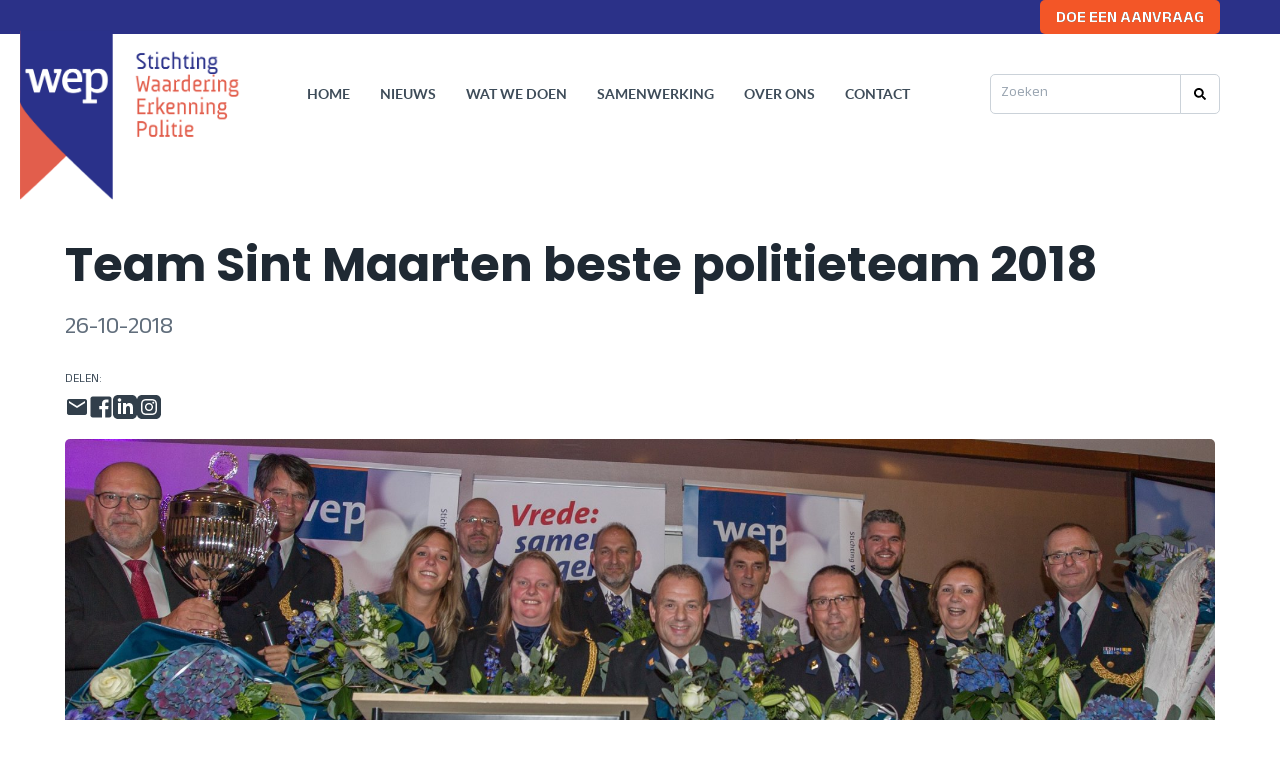

--- FILE ---
content_type: text/html; charset=UTF-8
request_url: https://www.wep.nu/nieuws/team-sint-maarten-beste-politieteam-2018/
body_size: 10562
content:
<!DOCTYPE html>
<html lang="nl">
    <head>
        <title>Team Sint Maarten beste politieteam 2018 - wep.nu</title>
<meta charset="utf-8">
<meta name="viewport" content="width=device-width, initial-scale=1.0">
<meta property="og:title" content="Team Sint Maarten beste politieteam 2018">
<meta property="og:type" content="website">
<meta property="og:updated_time" content="1769345289">
<meta name="twitter:title" content="Team Sint Maarten beste politieteam 2018">
        <link rel="shortcut icon" type="image/png" href="/assets/files/beeldmerkjewep32x32.png">
        <link rel="canonical" href="https://www.wep.nu/nieuws/team-sint-maarten-beste-politieteam-2018/">
        <link rel="preload" href="/assets/fonts/anek-odia/anek-odia-regular.woff2" as="font" type="font/woff2" crossorigin="anonymous">
<link rel="preload" href="/assets/fonts/anek-odia/anek-odia-semibold.woff2" as="font" type="font/woff2" crossorigin="anonymous">
<link rel="preload" href="/assets/fonts/lato/lato-regular.woff2" as="font" type="font/woff2" crossorigin="anonymous">
<link rel="preload" href="/assets/fonts/lato/lato-bold.woff2" as="font" type="font/woff2" crossorigin="anonymous">
<link rel="preload" href="/assets/fonts/poppins/poppins-bold.woff2" as="font" type="font/woff2" crossorigin="anonymous">
<link rel="preload" href="/assets/fonts/roboto-condensed/roboto-condensed-light.woff2" as="font" type="font/woff2" crossorigin="anonymous">
<link rel="preload" href="/assets/fonts/roboto-condensed/roboto-condensed-bold.woff2" as="font" type="font/woff2" crossorigin="anonymous">
<link rel="stylesheet" href="/assets/css/fonts.css?v=1768295947">
        <link rel="stylesheet" href="/assets/css/website.css?v=1768295947">
        <link rel="stylesheet" href="/assets/css/page-851791.css?v=1768295947">
        <link rel="stylesheet" href="/assets/vendors/flatpickr/flatpickr.min.css">
<script>
    const LANGUAGE_CODE = 'nl';
</script>
<script src="/assets/vendors/jquery/jquery.min.js"></script>
        
        
        <script src="/js/script.js" defer data-domain="wep.nu"></script>
        <script>
G-FP5RD8KJZE
</script>
    </head>
    <body>
        
        
        <div class="page" id="page-851791">
		<header id="lib-block-11871-12068910" class="dark" data-sticky="sticky">
			<div class="container">
				<div class="row row-1">
					<div class="col col-1">
						<div class="box light">
							<a class="media-1 dark" data-color="fill" data-size="1920x1920" data-effect="slide-top" href="/">
								<img src="/assets/files/logo-wep-1ekeuze.1920x1920.png" alt srcset="/assets/files/logo-wep-1ekeuze.480x480.png 480w, /assets/files/logo-wep-1ekeuze.960x960.png 960w, /assets/files/logo-wep-1ekeuze.1920x1920.png 1920w" sizes="(max-width: 480px) 480px, (max-width: 960px) 960px, 1920px">
							</a>
						</div>
					</div>
					<div class="col col-2">
						
						<div class="button-wrapper">
							
							<a class="button-1 light not-xs not-sm" href="/">DOE EEN AANVRAAG</a>
						</div>
					</div>
				</div>
			</div>
		</header>
		<header class="block-114-2 light">
			<div class="container container-1">
				<div class="row row-1">
					<div class="col col-1 empty">
						
					</div>
					<div class="col col-2">
						<div class="menu" data-menu_hamburger_size="md">
							<nav class="menu-1 dark default-menu" data-levels="2">
								<ul><li class="page-851787"><a href="/">Home</a></li><li class="page-863473"><a href="/nieuws/">Nieuws</a></li><li class="has-submenu page-874581"><a href="/#evenementen">Wat we doen</a><div class="dropdown-menu-1 light dropdown-menu"><ul><li class="page-2041222"><a href="/wat-we-doen/actie-event-formulier/">ACTIE/EVENT formulier</a></li></ul></div></li><li class="page-863377"><a href="/#samenwerking">Samenwerking</a></li><li class="page-851788"><a href="/over-ons/">Over ons</a></li><li class="page-874935"><a href="/contact/">Contact</a></li></ul>
								<div class="icon-wrapper">
									<a class="icon-3 dark" data-color="fill" target="_blank" href="https://www.facebook.com/waarderingerkenningpolitie/">
										<svg xmlns="http://www.w3.org/2000/svg" viewBox="0 0 448 512" id="svg-orvqftnc08bu1mtvnlsc9e355l404dpg"><path d="M448 80v352c0 26.5-21.5 48-48 48h-85.3V302.8h60.6l8.7-67.6h-69.3V192c0-19.6 5.4-32.9 33.5-32.9H384V98.7c-6.2-.8-27.4-2.7-52.2-2.7-51.6 0-87 31.5-87 89.4v49.9H184v67.6h60.9V480H48c-26.5 0-48-21.5-48-48V80c0-26.5 21.5-48 48-48h352c26.5 0 48 21.5 48 48z"/></svg>
									</a>
									<a class="icon-3 dark" data-color="fill" href="https://www.instagram.com/stichting_wep/" target="_blank">
										<svg xmlns="http://www.w3.org/2000/svg" viewBox="0 0 448 512" id="svg-k0mxu8142c2ltjny3mzrjgcq6h70xkiy"><path d="M224.1 141c-63.6 0-114.9 51.3-114.9 114.9s51.3 114.9 114.9 114.9S339 319.5 339 255.9 287.7 141 224.1 141zm0 189.6c-41.1 0-74.7-33.5-74.7-74.7s33.5-74.7 74.7-74.7 74.7 33.5 74.7 74.7-33.6 74.7-74.7 74.7zm146.4-194.3c0 14.9-12 26.8-26.8 26.8-14.9 0-26.8-12-26.8-26.8s12-26.8 26.8-26.8 26.8 12 26.8 26.8zm76.1 27.2c-1.7-35.9-9.9-67.7-36.2-93.9-26.2-26.2-58-34.4-93.9-36.2-37-2.1-147.9-2.1-184.9 0-35.8 1.7-67.6 9.9-93.9 36.1s-34.4 58-36.2 93.9c-2.1 37-2.1 147.9 0 184.9 1.7 35.9 9.9 67.7 36.2 93.9s58 34.4 93.9 36.2c37 2.1 147.9 2.1 184.9 0 35.9-1.7 67.7-9.9 93.9-36.2 26.2-26.2 34.4-58 36.2-93.9 2.1-37 2.1-147.8 0-184.8zM398.8 388c-7.8 19.6-22.9 34.7-42.6 42.6-29.5 11.7-99.5 9-132.1 9s-102.7 2.6-132.1-9c-19.6-7.8-34.7-22.9-42.6-42.6-11.7-29.5-9-99.5-9-132.1s-2.6-102.7 9-132.1c7.8-19.6 22.9-34.7 42.6-42.6 29.5-11.7 99.5-9 132.1-9s102.7-2.6 132.1 9c19.6 7.8 34.7 22.9 42.6 42.6 11.7 29.5 9 99.5 9 132.1s2.7 102.7-9 132.1z"/></svg>
									</a>
									<a class="icon-3 dark" data-color="fill" target="_blank" href="https://twitter.com/WEPolitie">
										<svg xmlns="http://www.w3.org/2000/svg" viewBox="0 0 448 512" id="svg-vltdlt56yduyli30yv2gfbq2j2un97mi"><path d="M400 32H48C21.5 32 0 53.5 0 80v352c0 26.5 21.5 48 48 48h352c26.5 0 48-21.5 48-48V80c0-26.5-21.5-48-48-48zm-48.9 158.8c.2 2.8.2 5.7.2 8.5 0 86.7-66 186.6-186.6 186.6-37.2 0-71.7-10.8-100.7-29.4 5.3.6 10.4.8 15.8.8 30.7 0 58.9-10.4 81.4-28-28.8-.6-53-19.5-61.3-45.5 10.1 1.5 19.2 1.5 29.6-1.2-30-6.1-52.5-32.5-52.5-64.4v-.8c8.7 4.9 18.9 7.9 29.6 8.3a65.447 65.447 0 0 1-29.2-54.6c0-12.2 3.2-23.4 8.9-33.1 32.3 39.8 80.8 65.8 135.2 68.6-9.3-44.5 24-80.6 64-80.6 18.9 0 35.9 7.9 47.9 20.7 14.8-2.8 29-8.3 41.6-15.8-4.9 15.2-15.2 28-28.8 36.1 13.2-1.4 26-5.1 37.8-10.2-8.9 13.1-20.1 24.7-32.9 34z"/></svg>
									</a>
								</div>
							</nav>
							<div class="control-1 dark hamburger-menu-handler" data-color="fill">
								<svg xmlns="http://www.w3.org/2000/svg" viewBox="0 0 448 512" id="svg-rmcb3obnxxh14fzkskyam3xx9dkdyq5u"><path d="M16 132h416c8.837 0 16-7.163 16-16V76c0-8.837-7.163-16-16-16H16C7.163 60 0 67.163 0 76v40c0 8.837 7.163 16 16 16zm0 160h416c8.837 0 16-7.163 16-16v-40c0-8.837-7.163-16-16-16H16c-8.837 0-16 7.163-16 16v40c0 8.837 7.163 16 16 16zm0 160h416c8.837 0 16-7.163 16-16v-40c0-8.837-7.163-16-16-16H16c-8.837 0-16 7.163-16 16v40c0 8.837 7.163 16 16 16z"/></svg>
							</div>
							<nav class="hamburger-menu-1 dark hamburger-menu" data-levels="2">
								<div class="control-1 light hamburger-menu-close" data-color="fill">
									<svg xmlns="http://www.w3.org/2000/svg" viewBox="0 0 352 512" id="svg-lsn9tjn31x9ee358z8qaqtbeanq3nspg"><path d="M242.72 256l100.07-100.07c12.28-12.28 12.28-32.19 0-44.48l-22.24-22.24c-12.28-12.28-32.19-12.28-44.48 0L176 189.28 75.93 89.21c-12.28-12.28-32.19-12.28-44.48 0L9.21 111.45c-12.28 12.28-12.28 32.19 0 44.48L109.28 256 9.21 356.07c-12.28 12.28-12.28 32.19 0 44.48l22.24 22.24c12.28 12.28 32.2 12.28 44.48 0L176 322.72l100.07 100.07c12.28 12.28 32.2 12.28 44.48 0l22.24-22.24c12.28-12.28 12.28-32.19 0-44.48L242.72 256z"/></svg>
								</div>
								<div class="container container-11">
									<div class="row row-11">
										<div class="col col-11">
											<div class="media-1 light" data-color="fill">
												<svg version="1.1" xmlns="http://www.w3.org/2000/svg" xmlns:xlink="http://www.w3.org/1999/xlink" x="0px" y="0px"
	 width="123.8px" height="26.7px" viewBox="0 0 123.8 26.7" style="enable-background:new 0 0 123.8 26.7;" xml:space="preserve" id="svg-d9yo8felijsqzrz0vylgccnh56bjknt3">
<style type="text/css">
	#svg-d9yo8felijsqzrz0vylgccnh56bjknt3 .st0{fill:#FFFFFF;}
</style>
<g>
	<path class="st0" d="M7,26.4V18L0,2h5.7l4.1,10.4h0.3L14,2h5.5l-7,16v8.4H7z"/>
	<path class="st0" d="M21.3,25.9c-1.1-0.5-1.7-1.4-2-2.6c-0.3-1.2-0.4-3.2-0.4-6c0-2.7,0.1-4.7,0.4-6c0.3-1.2,1-2.1,2-2.6
		C22.4,8.3,24.1,8,26.5,8s4.1,0.3,5.2,0.8c1,0.5,1.7,1.4,2,2.6c0.3,1.2,0.4,3.2,0.4,6c0,2.7-0.1,4.7-0.4,5.9c-0.3,1.2-1,2.1-2,2.6
		c-1,0.5-2.8,0.8-5.2,0.8S22.4,26.4,21.3,25.9z M28.3,22.3c0.3-0.2,0.5-0.6,0.6-1.3c0.1-0.6,0.1-1.9,0.1-3.7s0-3-0.1-3.7
		c-0.1-0.7-0.3-1.1-0.6-1.3c-0.3-0.2-0.9-0.3-1.7-0.3s-1.4,0.1-1.8,0.3c-0.3,0.2-0.5,0.6-0.6,1.3c-0.1,0.6-0.1,1.9-0.1,3.7
		c0,1.8,0,3.1,0.1,3.7s0.3,1,0.6,1.3c0.3,0.2,0.9,0.3,1.8,0.3S28,22.5,28.3,22.3z"/>
	<path class="st0" d="M47.2,24.2h-0.3c-0.8,1.6-2.3,2.5-4.7,2.5c-1.4,0-2.4-0.2-3.1-0.7c-0.7-0.5-1.2-1.2-1.4-2.2
		c-0.2-0.9-0.4-2.3-0.4-3.9V8.3h5.2V18c0,1.4,0,2.4,0.1,3c0.1,0.6,0.3,0.9,0.6,1.1c0.3,0.2,0.8,0.2,1.5,0.2c0.7,0,1.2-0.1,1.5-0.4
		c0.3-0.2,0.5-0.7,0.6-1.3C47,20,47,19,47,17.7V8.3h5.2v18.1h-4.9L47.2,24.2z"/>
	<path class="st0" d="M56.1,8.3H61l0.1,3.1h0.3c0.4-1.3,1-2.1,1.8-2.6C64,8.2,65.1,8,66.4,8v5c-1.3,0-2.3,0.2-3.1,0.5
		c-0.7,0.4-1.3,1-1.6,1.8c-0.3,0.9-0.5,2.1-0.5,3.6v7.5h-5.2V8.3z"/>
	<path class="st0" d="M69,26.1v-4.3c2.9,0.2,5,0.4,6.3,0.4c1,0,1.7,0,2.3-0.1c0.5-0.1,0.9-0.3,1.2-0.5c0.2-0.2,0.3-0.5,0.4-0.8
		c0.1-0.3,0.1-0.7,0.1-1.3c0-0.8,0-1.3-0.1-1.6c-0.1-0.3-0.3-0.6-0.6-0.7c-0.3-0.1-0.8-0.3-1.5-0.4L73,16.1c-1.8-0.3-3-1-3.7-2.1
		c-0.6-1.1-1-2.8-1-4.9c0-2.1,0.3-3.6,1-4.7c0.7-1.1,1.6-1.8,2.8-2.2s2.7-0.5,4.5-0.5c2.3,0,4.6,0.2,6.9,0.7v4.3
		c-2.1-0.3-4-0.4-5.7-0.4c-1.8,0-2.9,0.2-3.4,0.5c-0.3,0.2-0.5,0.4-0.5,0.7C74,7.7,74,8.2,74,8.8c0,0.7,0,1.2,0.1,1.5
		c0.1,0.3,0.2,0.5,0.5,0.6s0.7,0.2,1.3,0.3l4.2,0.6c0.9,0.1,1.7,0.4,2.4,0.7c0.6,0.3,1.1,0.9,1.5,1.7c0.5,1,0.7,2.5,0.7,4.5
		c0,2.3-0.3,4-1,5.2c-0.6,1.2-1.5,1.9-2.6,2.3c-1.1,0.4-2.5,0.5-4.3,0.5C73.9,26.7,71.3,26.5,69,26.1z"/>
	<path class="st0" d="M88,4.4V0h5.3v4.4H88z M88.1,26.4V8.3h5.2v18.1H88.1z"/>
	<path class="st0" d="M98.6,26.4v-14h-2.8V8.3h2.8V3h5.2v5.3h3.4v4.1h-3.4v14H98.6z"/>
	<path class="st0" d="M123.8,18.8h-9.6c0,1.3,0.1,2.2,0.2,2.6c0.1,0.5,0.5,0.8,1,1c0.5,0.2,1.5,0.2,2.8,0.2c1,0,2.7-0.1,4.9-0.3v3.8
		c-0.7,0.2-1.6,0.3-2.8,0.4s-2.3,0.2-3.4,0.2c-2.4,0-4.2-0.3-5.4-0.9s-1.8-1.5-2.1-2.8c-0.3-1.2-0.5-3.1-0.5-5.6
		c0-2.5,0.2-4.3,0.5-5.6c0.3-1.3,1-2.2,2.1-2.8c1.1-0.6,2.7-1,5-1c2.3,0,3.9,0.3,4.9,0.9c1,0.6,1.6,1.5,1.8,2.7
		c0.2,1.2,0.4,3.1,0.4,5.8V18.8z M115.1,12.2c-0.3,0.2-0.5,0.5-0.6,1c-0.1,0.5-0.2,1.4-0.2,2.5h4.7c0-1.2-0.1-2.1-0.2-2.6
		c-0.1-0.5-0.3-0.8-0.6-1c-0.3-0.2-0.8-0.2-1.5-0.2C115.9,11.9,115.4,12,115.1,12.2z"/>
</g>
</svg>
											</div>
											<div class="items">
												<ul><li class="page-851787"><a href="/">Home</a></li><li class="page-863473"><a href="/nieuws/">Nieuws</a></li><li class="has-submenu page-874581"><a href="/#evenementen">Wat we doen</a><ul><li class="page-2041222"><a href="/wat-we-doen/actie-event-formulier/">ACTIE/EVENT formulier</a></li></ul></li><li class="page-863377"><a href="/#samenwerking">Samenwerking</a></li><li class="page-851788"><a href="/over-ons/">Over ons</a></li><li class="page-874935"><a href="/contact/">Contact</a></li></ul>
											</div>
											<div class="icon-wrapper">
												<div class="icon-3 light" data-color="fill">
													<svg xmlns="http://www.w3.org/2000/svg" viewBox="0 0 448 512" id="svg-cpk27xjss51irbt25wo3s25ofk4s340s"><path d="M448 80v352c0 26.5-21.5 48-48 48h-85.3V302.8h60.6l8.7-67.6h-69.3V192c0-19.6 5.4-32.9 33.5-32.9H384V98.7c-6.2-.8-27.4-2.7-52.2-2.7-51.6 0-87 31.5-87 89.4v49.9H184v67.6h60.9V480H48c-26.5 0-48-21.5-48-48V80c0-26.5 21.5-48 48-48h352c26.5 0 48 21.5 48 48z"/></svg>
												</div>
												<div class="icon-3 light" data-color="fill">
													<svg xmlns="http://www.w3.org/2000/svg" viewBox="0 0 448 512" id="svg-8chb17ftvpmaq40msakxdrb4dlyks051"><path d="M224.1 141c-63.6 0-114.9 51.3-114.9 114.9s51.3 114.9 114.9 114.9S339 319.5 339 255.9 287.7 141 224.1 141zm0 189.6c-41.1 0-74.7-33.5-74.7-74.7s33.5-74.7 74.7-74.7 74.7 33.5 74.7 74.7-33.6 74.7-74.7 74.7zm146.4-194.3c0 14.9-12 26.8-26.8 26.8-14.9 0-26.8-12-26.8-26.8s12-26.8 26.8-26.8 26.8 12 26.8 26.8zm76.1 27.2c-1.7-35.9-9.9-67.7-36.2-93.9-26.2-26.2-58-34.4-93.9-36.2-37-2.1-147.9-2.1-184.9 0-35.8 1.7-67.6 9.9-93.9 36.1s-34.4 58-36.2 93.9c-2.1 37-2.1 147.9 0 184.9 1.7 35.9 9.9 67.7 36.2 93.9s58 34.4 93.9 36.2c37 2.1 147.9 2.1 184.9 0 35.9-1.7 67.7-9.9 93.9-36.2 26.2-26.2 34.4-58 36.2-93.9 2.1-37 2.1-147.8 0-184.8zM398.8 388c-7.8 19.6-22.9 34.7-42.6 42.6-29.5 11.7-99.5 9-132.1 9s-102.7 2.6-132.1-9c-19.6-7.8-34.7-22.9-42.6-42.6-11.7-29.5-9-99.5-9-132.1s-2.6-102.7 9-132.1c7.8-19.6 22.9-34.7 42.6-42.6 29.5-11.7 99.5-9 132.1-9s102.7-2.6 132.1 9c19.6 7.8 34.7 22.9 42.6 42.6 11.7 29.5 9 99.5 9 132.1s2.7 102.7-9 132.1z"/></svg>
												</div>
												<div class="icon-3 light" data-color="fill">
													<svg xmlns="http://www.w3.org/2000/svg" viewBox="0 0 448 512" id="svg-h032og2kyspm611eu5sowmwh32n7nriz"><path d="M400 32H48C21.5 32 0 53.5 0 80v352c0 26.5 21.5 48 48 48h352c26.5 0 48-21.5 48-48V80c0-26.5-21.5-48-48-48zm-48.9 158.8c.2 2.8.2 5.7.2 8.5 0 86.7-66 186.6-186.6 186.6-37.2 0-71.7-10.8-100.7-29.4 5.3.6 10.4.8 15.8.8 30.7 0 58.9-10.4 81.4-28-28.8-.6-53-19.5-61.3-45.5 10.1 1.5 19.2 1.5 29.6-1.2-30-6.1-52.5-32.5-52.5-64.4v-.8c8.7 4.9 18.9 7.9 29.6 8.3a65.447 65.447 0 0 1-29.2-54.6c0-12.2 3.2-23.4 8.9-33.1 32.3 39.8 80.8 65.8 135.2 68.6-9.3-44.5 24-80.6 64-80.6 18.9 0 35.9 7.9 47.9 20.7 14.8-2.8 29-8.3 41.6-15.8-4.9 15.2-15.2 28-28.8 36.1 13.2-1.4 26-5.1 37.8-10.2-8.9 13.1-20.1 24.7-32.9 34z"/></svg>
												</div>
											</div>
										</div>
									</div>
								</div>
							</nav>
						</div>
					</div>
				</div>
			</div>
		</header>
		<header id="block-177-8652612" class="light" data-sticky="sticky">
			<div class="container container-1">
				<div class="row row-1">
					<div class="col col-1">
						<div class="menu" data-menu_hamburger_size="lg">
							<nav class="menu-1 dark default-menu" data-levels="2">
								<ul><li class="page-851787"><a href="/">Home</a></li><li class="page-863473"><a href="/nieuws/">Nieuws</a></li><li class="has-submenu page-874581"><a href="/#evenementen">Wat we doen</a><div class="dropdown-menu-1 light dropdown-menu"><ul><li class="page-2041222"><a href="/wat-we-doen/actie-event-formulier/">ACTIE/EVENT formulier</a></li></ul></div></li><li class="page-863377"><a href="/#samenwerking">Samenwerking</a></li><li class="page-851788"><a href="/over-ons/">Over ons</a></li><li class="page-874935"><a href="/contact/">Contact</a></li></ul>
							</nav>
							<div class="control-1 dark hamburger-menu-handler" data-color="fill">
								<svg xmlns="http://www.w3.org/2000/svg" viewBox="0 0 448 512" id="svg-h47scxtk4m9fs8bht9ybgnsy02ygdd7p"><path d="M16 132h416c8.837 0 16-7.163 16-16V76c0-8.837-7.163-16-16-16H16C7.163 60 0 67.163 0 76v40c0 8.837 7.163 16 16 16zm0 160h416c8.837 0 16-7.163 16-16v-40c0-8.837-7.163-16-16-16H16c-8.837 0-16 7.163-16 16v40c0 8.837 7.163 16 16 16zm0 160h416c8.837 0 16-7.163 16-16v-40c0-8.837-7.163-16-16-16H16c-8.837 0-16 7.163-16 16v40c0 8.837 7.163 16 16 16z"/></svg>
							</div>
							<nav class="hamburger-menu-1 dark hamburger-menu" data-levels="2">
								<div class="control-1 light hamburger-menu-close" data-color="fill">
									<svg xmlns="http://www.w3.org/2000/svg" viewBox="0 0 352 512" id="svg-t0i88jjcez40os8i0q9wha8ln3ejzafh"><path d="M242.72 256l100.07-100.07c12.28-12.28 12.28-32.19 0-44.48l-22.24-22.24c-12.28-12.28-32.19-12.28-44.48 0L176 189.28 75.93 89.21c-12.28-12.28-32.19-12.28-44.48 0L9.21 111.45c-12.28 12.28-12.28 32.19 0 44.48L109.28 256 9.21 356.07c-12.28 12.28-12.28 32.19 0 44.48l22.24 22.24c12.28 12.28 32.2 12.28 44.48 0L176 322.72l100.07 100.07c12.28 12.28 32.2 12.28 44.48 0l22.24-22.24c12.28-12.28 12.28-32.19 0-44.48L242.72 256z"/></svg>
								</div>
								<div class="container container-11">
									<div class="row row-11">
										<div class="col col-11">
											<div class="media-1 light" data-color="fill">
												<svg version="1.1" xmlns="http://www.w3.org/2000/svg" xmlns:xlink="http://www.w3.org/1999/xlink" x="0px" y="0px"
	 width="123.8px" height="26.7px" viewBox="0 0 123.8 26.7" style="enable-background:new 0 0 123.8 26.7;" xml:space="preserve" id="svg-8onc9ck6jpn4yq7b4mzt4xmjo7l6h90n">
<style type="text/css">
	#svg-8onc9ck6jpn4yq7b4mzt4xmjo7l6h90n .st0{fill:#FFFFFF;}
</style>
<g>
	<path class="st0" d="M7,26.4V18L0,2h5.7l4.1,10.4h0.3L14,2h5.5l-7,16v8.4H7z"/>
	<path class="st0" d="M21.3,25.9c-1.1-0.5-1.7-1.4-2-2.6c-0.3-1.2-0.4-3.2-0.4-6c0-2.7,0.1-4.7,0.4-6c0.3-1.2,1-2.1,2-2.6
		C22.4,8.3,24.1,8,26.5,8s4.1,0.3,5.2,0.8c1,0.5,1.7,1.4,2,2.6c0.3,1.2,0.4,3.2,0.4,6c0,2.7-0.1,4.7-0.4,5.9c-0.3,1.2-1,2.1-2,2.6
		c-1,0.5-2.8,0.8-5.2,0.8S22.4,26.4,21.3,25.9z M28.3,22.3c0.3-0.2,0.5-0.6,0.6-1.3c0.1-0.6,0.1-1.9,0.1-3.7s0-3-0.1-3.7
		c-0.1-0.7-0.3-1.1-0.6-1.3c-0.3-0.2-0.9-0.3-1.7-0.3s-1.4,0.1-1.8,0.3c-0.3,0.2-0.5,0.6-0.6,1.3c-0.1,0.6-0.1,1.9-0.1,3.7
		c0,1.8,0,3.1,0.1,3.7s0.3,1,0.6,1.3c0.3,0.2,0.9,0.3,1.8,0.3S28,22.5,28.3,22.3z"/>
	<path class="st0" d="M47.2,24.2h-0.3c-0.8,1.6-2.3,2.5-4.7,2.5c-1.4,0-2.4-0.2-3.1-0.7c-0.7-0.5-1.2-1.2-1.4-2.2
		c-0.2-0.9-0.4-2.3-0.4-3.9V8.3h5.2V18c0,1.4,0,2.4,0.1,3c0.1,0.6,0.3,0.9,0.6,1.1c0.3,0.2,0.8,0.2,1.5,0.2c0.7,0,1.2-0.1,1.5-0.4
		c0.3-0.2,0.5-0.7,0.6-1.3C47,20,47,19,47,17.7V8.3h5.2v18.1h-4.9L47.2,24.2z"/>
	<path class="st0" d="M56.1,8.3H61l0.1,3.1h0.3c0.4-1.3,1-2.1,1.8-2.6C64,8.2,65.1,8,66.4,8v5c-1.3,0-2.3,0.2-3.1,0.5
		c-0.7,0.4-1.3,1-1.6,1.8c-0.3,0.9-0.5,2.1-0.5,3.6v7.5h-5.2V8.3z"/>
	<path class="st0" d="M69,26.1v-4.3c2.9,0.2,5,0.4,6.3,0.4c1,0,1.7,0,2.3-0.1c0.5-0.1,0.9-0.3,1.2-0.5c0.2-0.2,0.3-0.5,0.4-0.8
		c0.1-0.3,0.1-0.7,0.1-1.3c0-0.8,0-1.3-0.1-1.6c-0.1-0.3-0.3-0.6-0.6-0.7c-0.3-0.1-0.8-0.3-1.5-0.4L73,16.1c-1.8-0.3-3-1-3.7-2.1
		c-0.6-1.1-1-2.8-1-4.9c0-2.1,0.3-3.6,1-4.7c0.7-1.1,1.6-1.8,2.8-2.2s2.7-0.5,4.5-0.5c2.3,0,4.6,0.2,6.9,0.7v4.3
		c-2.1-0.3-4-0.4-5.7-0.4c-1.8,0-2.9,0.2-3.4,0.5c-0.3,0.2-0.5,0.4-0.5,0.7C74,7.7,74,8.2,74,8.8c0,0.7,0,1.2,0.1,1.5
		c0.1,0.3,0.2,0.5,0.5,0.6s0.7,0.2,1.3,0.3l4.2,0.6c0.9,0.1,1.7,0.4,2.4,0.7c0.6,0.3,1.1,0.9,1.5,1.7c0.5,1,0.7,2.5,0.7,4.5
		c0,2.3-0.3,4-1,5.2c-0.6,1.2-1.5,1.9-2.6,2.3c-1.1,0.4-2.5,0.5-4.3,0.5C73.9,26.7,71.3,26.5,69,26.1z"/>
	<path class="st0" d="M88,4.4V0h5.3v4.4H88z M88.1,26.4V8.3h5.2v18.1H88.1z"/>
	<path class="st0" d="M98.6,26.4v-14h-2.8V8.3h2.8V3h5.2v5.3h3.4v4.1h-3.4v14H98.6z"/>
	<path class="st0" d="M123.8,18.8h-9.6c0,1.3,0.1,2.2,0.2,2.6c0.1,0.5,0.5,0.8,1,1c0.5,0.2,1.5,0.2,2.8,0.2c1,0,2.7-0.1,4.9-0.3v3.8
		c-0.7,0.2-1.6,0.3-2.8,0.4s-2.3,0.2-3.4,0.2c-2.4,0-4.2-0.3-5.4-0.9s-1.8-1.5-2.1-2.8c-0.3-1.2-0.5-3.1-0.5-5.6
		c0-2.5,0.2-4.3,0.5-5.6c0.3-1.3,1-2.2,2.1-2.8c1.1-0.6,2.7-1,5-1c2.3,0,3.9,0.3,4.9,0.9c1,0.6,1.6,1.5,1.8,2.7
		c0.2,1.2,0.4,3.1,0.4,5.8V18.8z M115.1,12.2c-0.3,0.2-0.5,0.5-0.6,1c-0.1,0.5-0.2,1.4-0.2,2.5h4.7c0-1.2-0.1-2.1-0.2-2.6
		c-0.1-0.5-0.3-0.8-0.6-1c-0.3-0.2-0.8-0.2-1.5-0.2C115.9,11.9,115.4,12,115.1,12.2z"/>
</g>
</svg>
											</div>
											<div class="items">
												<ul><li class="page-851787"><a href="/">Home</a></li><li class="page-863473"><a href="/nieuws/">Nieuws</a></li><li class="has-submenu page-874581"><a href="/#evenementen">Wat we doen</a><ul><li class="page-2041222"><a href="/wat-we-doen/actie-event-formulier/">ACTIE/EVENT formulier</a></li></ul></li><li class="page-863377"><a href="/#samenwerking">Samenwerking</a></li><li class="page-851788"><a href="/over-ons/">Over ons</a></li><li class="page-874935"><a href="/contact/">Contact</a></li></ul>
											</div>
										</div>
									</div>
								</div>
							</nav>
						</div>
					</div>
					<div class="col col-2">
						<form class="form-2 not-xs" data-form_type="search" data-form_id="4" action="/scripts/search.php" novalidate id="form-4-1">
							<input type="hidden" name="id" value="4">
							<div class="form-field-9 dark">
								<div class="search">
									<input type="search" name="keyword" placeholder="Zoeken" autocomplete="off">
									<button></button>
									<div class="overlay"></div>
									<div class="card-6 light results">
										<div class="heading-8 dark result-title"></div>
										<div class="text-7 dark result-content"></div>
									</div>
								</div>
							</div>
						</form>
					</div>
				</div>
			</div>
		</header>
		<section id="block-90-8622381" class="light">
			<div class="container container-1">
				<div class="row row-1">
					<div class="col col-1">
						<div class="box-1">
							<h1 class="heading-2 dark">Team Sint Maarten beste politieteam 2018</h1>
							<h2 class="heading-3 dark">26-10-2018</h2>
							<div class="text-6 dark">
								<p>DELEN:</p>
							</div>
							<div class="icon-wrapper">
								<a class="icon-3 dark" data-color="fill" href="mailto:&#105;&#110;&#102;&#111;&#64;&#119;&#101;&#112;&#46;&#110;&#117;">
									<svg xmlns="http://www.w3.org/2000/svg" width="24" height="24" viewBox="0 0 24 24" id="svg-rcdesfc2upex64uyg4ervude77vuw828"><path d="M20 4H4c-1.1 0-1.99.9-1.99 2L2 18c0 1.1.9 2 2 2h16c1.1 0 2-.9 2-2V6c0-1.1-.9-2-2-2zm0 4l-8 5-8-5V6l8 5 8-5v2z"/></svg>
								</a>
								<a class="icon-3 dark" data-color="fill" href="https://www.facebook.com/waarderingerkenningpolitie/">
									<svg xmlns="http://www.w3.org/2000/svg" viewBox="0 0 448 512" id="svg-0uw3eryy727g1sj2hz7ds517ulstdkod"><path d="M448 80v352c0 26.5-21.5 48-48 48h-85.3V302.8h60.6l8.7-67.6h-69.3V192c0-19.6 5.4-32.9 33.5-32.9H384V98.7c-6.2-.8-27.4-2.7-52.2-2.7-51.6 0-87 31.5-87 89.4v49.9H184v67.6h60.9V480H48c-26.5 0-48-21.5-48-48V80c0-26.5 21.5-48 48-48h352c26.5 0 48 21.5 48 48z"/></svg>
								</a>
								<a class="icon-3 dark" data-color="fill" href="https://www.linkedin.com/in/wep-politie-609534102/">
									<svg xmlns="http://www.w3.org/2000/svg" width="24" height="24" viewBox="0 0 24 24" id="svg-p4m858ky4c1jwgeo3zbusww2ylzzb013"><path d="M19 0h-14c-2.761 0-5 2.239-5 5v14c0 2.761 2.239 5 5 5h14c2.762 0 5-2.239 5-5v-14c0-2.761-2.238-5-5-5zm-11 19h-3v-11h3v11zm-1.5-12.268c-.966 0-1.75-.79-1.75-1.764s.784-1.764 1.75-1.764 1.75.79 1.75 1.764-.783 1.764-1.75 1.764zm13.5 12.268h-3v-5.604c0-3.368-4-3.113-4 0v5.604h-3v-11h3v1.765c1.396-2.586 7-2.777 7 2.476v6.759z"/></svg>
								</a>
								<a class="icon-3 dark" data-color="fill" href="https://www.instagram.com/stichting_wep/">
									<svg xmlns="http://www.w3.org/2000/svg" width="24" height="24" viewBox="0 0 24 24" id="svg-od42holgwhk4925wbyhbx4lag36b6ki9"><path d="M15.233 5.488c-.843-.038-1.097-.046-3.233-.046s-2.389.008-3.232.046c-2.17.099-3.181 1.127-3.279 3.279-.039.844-.048 1.097-.048 3.233s.009 2.389.047 3.233c.099 2.148 1.106 3.18 3.279 3.279.843.038 1.097.047 3.233.047 2.137 0 2.39-.008 3.233-.046 2.17-.099 3.18-1.129 3.279-3.279.038-.844.046-1.097.046-3.233s-.008-2.389-.046-3.232c-.099-2.153-1.111-3.182-3.279-3.281zm-3.233 10.62c-2.269 0-4.108-1.839-4.108-4.108 0-2.269 1.84-4.108 4.108-4.108s4.108 1.839 4.108 4.108c0 2.269-1.839 4.108-4.108 4.108zm4.271-7.418c-.53 0-.96-.43-.96-.96s.43-.96.96-.96.96.43.96.96-.43.96-.96.96zm-1.604 3.31c0 1.473-1.194 2.667-2.667 2.667s-2.667-1.194-2.667-2.667c0-1.473 1.194-2.667 2.667-2.667s2.667 1.194 2.667 2.667zm4.333-12h-14c-2.761 0-5 2.239-5 5v14c0 2.761 2.239 5 5 5h14c2.762 0 5-2.239 5-5v-14c0-2.761-2.238-5-5-5zm.952 15.298c-.132 2.909-1.751 4.521-4.653 4.654-.854.039-1.126.048-3.299.048s-2.444-.009-3.298-.048c-2.908-.133-4.52-1.748-4.654-4.654-.039-.853-.048-1.125-.048-3.298 0-2.172.009-2.445.048-3.298.134-2.908 1.748-4.521 4.654-4.653.854-.04 1.125-.049 3.298-.049s2.445.009 3.299.048c2.908.133 4.523 1.751 4.653 4.653.039.854.048 1.127.048 3.299 0 2.173-.009 2.445-.048 3.298z"/></svg>
								</a>
							</div>
							<div class="media-2 dark" data-size="1920x0" data-contain="contain">	<img src="/assets/files/web2018.1920x0.jpg" alt srcset="/assets/files/web2018.480x0.jpg 480w, /assets/files/web2018.960x0.jpg 960w, /assets/files/web2018.1920x0.jpg 1920w" sizes="(max-width: 480px) 480px, (max-width: 960px) 960px, 1920px"></div>
							<div class="text-6 dark">	<p>Team Sint Maarten. Foto: WEP</p></div>
						</div>
					</div>
				</div>
				<div class="row row-2">
					<div class="col col-2">
						<div class="box-2">
							
							<div class="text-2 dark">	<p>Het team Sint Maarten, dat uitzonderlijk werk verrichte na de verwoestende kracht van orkaan Irma in 2017, mag zich een jaar lang het beste politieteam van Nederland noemen. In aanwezigheid van tientallen collega&rsquo;s ontving zij uit handen van korpschef Erik Akerboom de befaamde Team Award. Dat gebeurde vrijdagavond 26 oktober&nbsp;op het jaarlijkse Gala van stichting WEP (Waardering Erkenning Politie) in Doorn.</p></div>
							<div class="media-3 dark" data-size="480x0" data-contain>	<iframe src="https://www.youtube.com/embed/tZhybHfn40A?rel=0" allow="accelerometer; autoplay; clipboard-write; encrypted-media; gyroscope; picture-in-picture; web-share" referrerpolicy="strict-origin-when-cross-origin" allowfullscreen></iframe>	<img src="/assets/files/e86j1066.480x0.jpg" alt srcset="/assets/files/e86j1066.480x0.jpg 480w, /assets/files/e86j1066.960x0.jpg 960w" sizes="480px">	<span class="video-play"></span></div>
							<div class="text-6 dark empty"></div>
							
						</div>
					</div>
					<div class="col col-3">
						<div class="box-3">
							
							<div class="text-3 dark">	<p>De spanning was tot het laatste moment te voelen. Welk van de <a href="https://www.wep.nu/algemeen/de-spanning-stijgt/">deelnemende teams</a> zou gaan winnen? Ook de jury vond het vooraf een grote uitdaging om uit al die pareltjes de nummer 1 te kiezen. Tweede in de race werd het team <a href="https://www.wep.nu/algemeen/team-award-van-april-naar-eenheid-noord-nederland/">Analyse en Onderzoek Eenheid Noord-Nederland</a> de <a href="https://www.wep.nu/algemeen/grote-waardering-voor-medewerkers-van-alle-rscs/">Regionale Service Centra</a> (Politie Nederland) ontvingen de derde prijs.</p>	<p><img src="/assets/files/e86j1054.jpg" style="vertical-align: baseline;" alt></p>	<p><strong>Complexe omstandigheden</strong><br>Juryvoorzitter Magda Berndsen over de beoordelingen: "Uiteindelijk werden we het unaniem eens over de winnaar. Het team Sint Maarten heeft onder zeer moeilijke en complexe omstandigheden in een bijzonder deel van het Koninkrijk haar werk moeten doen. De teamleden hebben, toen het er op aan kwam, haast letterlijk alles uit hun handen laten vallen om onder hoge belasting en druk, zeer risicovol politiewerk in een ingewikkelde cultuursetting te moeten verrichten.&rdquo;<br>Het juryrapport was er verder ook duidelijk over: Het team heeft met veel improvisatietalent van niets iets weten te maken. En tot slot is het de jury niet ontgaan dat de teamleden zelfs in hun vrije tijd hand en spandiensten hebben verleend aan de getroffen burgers. De jury heeft met gepaste trots gemeend dit op en top politiewerk te honoreren met de zege in deze verkiezing.&rdquo;</p>	<p>Korpschef Erik Akerboom: "Deze collega's hebben er ontzettend goed werk verricht.&nbsp;In bijzondere omstandigheden, ook in hun vrije tijd hebben zij op&nbsp;Sint Maarten allerlei projecten opgezet en gesteund.&nbsp;Er gebeuren in het korps ongelofelijk veel goede dingen. Maar bij zo'n avond zet je het licht op meerdere teams waar een verhaal achter zit. Van diepe dalen waaruit ze soms zijn herrezen, waar ze heel bijzondere zaken hebben opgelost, bijzonder teamwerk hebben verricht, in binnen- en buitenland. Daar ben ik heel trots op."</p>	<p><strong>Samenwerking</strong><br>John van de Heerik, detachementscommandant:&nbsp;"Veel&nbsp;van ons zijn heel diep gegaan. Onder erbarmelijke omstandigheden hebben we ons werk kunnen doen. In twee dagen moesten collega's hun spullen pakken en zonder te klagen gingen ze. We gaan niet mekkeren maar werken. Dat was het motto. Hier staat een heel trots man maar vooral trots op al die collega's die heel hard hebben gewerkt." Teamleider Glenn Kerkhofs: "In het begin was het alle handjes aan het bed, collega's ontlasten en veel praktisch hulp bieden aan de bevolking. Daarna kwam de samenwerking&nbsp;met de collega's van Sint Maarten waarin we echt van elkaar konden leren. Heel bijzonder dat we dit hebben kunnen doen."</p>	<p><strong>Speciaal team CHO</strong><br>Dit jaar stuurde ook een fictief politieteam een filmpje in: Schoondijke-Papenveer met CHO (Chief Happiness Officer) Fleur Vreugdenhil. Een initiatief van een aantal politiecollega&rsquo;s en WEP die graag een ludiek en inhoudelijk statement wilden maken dat &lsquo;plezier&rsquo; in het werk en zorg voor collega&rsquo;s onmisbaar is om politiewerk goed te kunnen doen. Fleur, in het echt Annemieke: &ldquo;We hebben alleen al zo&rsquo;n lol gehad om dit met elkaar voor te bereiden en het filmpje te maken. Maar daarnaast zit er natuurlijk ook een serieuze kant aan. We willen ook echt dat de politie een organisatie is waar je met plezier en trots je werk kunt doen.&rdquo;</p>	<p><strong>WEP Gala lustrum</strong><br>Het WEP-Gala is inmiddels een begrip geworden. Bryan Rookhuijzen, WEP-directeur: &ldquo;Dit jaar hebben we een lustrum. Voor de vijfde keer op rij mogen we dit gala voor de politie organiseren. Zo&rsquo;n avond is echt een verzameling van trots, blije gezichten en waardering voor al het mooie en soms pittige werk wat onze collega&rsquo;s iedere dag weer doen. In de afgelopen jaren heeft het <a href="https://www.vfonds.nl/">vfonds</a> ons werk (financieel) mogelijk gemaakt, dankzij&nbsp;dit fonds&nbsp;konden we veel voor onze collega&rsquo;s betekenen. Vanavond konden we daar met veel plezier op terugblikken. En hoe mooi is het dat we als WEP v&eacute;rder kunnen doordat de politieorganisatie zelf de komende drie jaar de activiteiten van WEP zal financieren.&rdquo;</p></div>
		<div class="media-3 dark" data-size="1920x0" data-ratio="3x2">	<img src="/assets/files/e86j0975.1920x0.jpg" alt srcset="/assets/files/e86j0975.480x0.jpg 480w, /assets/files/e86j0975.960x0.jpg 960w, /assets/files/e86j0975.1920x0.jpg 1920w" sizes="(max-width: 480px) 480px, (max-width: 960px) 960px, 1920px"></div>
		<div class="text-6 dark">	<p>Bryan Rookhuijzen en Team Sint Maarten. Foto: WEP</p></div>
							
							
						</div>
					</div>
				</div>
			</div>
		</section>
		<section id="block-53-8737072" class="light">
			<div class="container">
				<div class="row row-1">
					<div class="col col-1">
						<div class="text-6 dark">
							<p>Delen</p>
						</div>
						<div class="icon-wrapper share">
							<a class="icon-3 share-email dark" data-color="fill" href="mailto:&#105;&#110;&#102;&#111;&#64;&#119;&#101;&#112;&#46;&#110;&#117;">
								<svg xmlns="http://www.w3.org/2000/svg" viewBox="0 0 512 512" id="svg-usm2yc4euwbnmec5fu6xj9wmtzm008kt"><path d="M502.3 190.8c3.9-3.1 9.7-.2 9.7 4.7V400c0 26.5-21.5 48-48 48H48c-26.5 0-48-21.5-48-48V195.6c0-5 5.7-7.8 9.7-4.7 22.4 17.4 52.1 39.5 154.1 113.6 21.1 15.4 56.7 47.8 92.2 47.6 35.7.3 72-32.8 92.3-47.6 102-74.1 131.6-96.3 154-113.7zM256 320c23.2.4 56.6-29.2 73.4-41.4 132.7-96.3 142.8-104.7 173.4-128.7 5.8-4.5 9.2-11.5 9.2-18.9v-19c0-26.5-21.5-48-48-48H48C21.5 64 0 85.5 0 112v19c0 7.4 3.4 14.3 9.2 18.9 30.6 23.9 40.7 32.4 173.4 128.7 16.8 12.2 50.2 41.8 73.4 41.4z"/></svg>
							</a>
							<a class="icon-3 share-facebook dark" data-color="fill" href="https://www.facebook.com/waarderingerkenningpolitie/">
								<svg xmlns="http://www.w3.org/2000/svg" viewBox="0 0 448 512" id="svg-0mm612tcacj0d91ueaefq5bnh9bxjh73"><path d="M448 80v352c0 26.5-21.5 48-48 48h-85.3V302.8h60.6l8.7-67.6h-69.3V192c0-19.6 5.4-32.9 33.5-32.9H384V98.7c-6.2-.8-27.4-2.7-52.2-2.7-51.6 0-87 31.5-87 89.4v49.9H184v67.6h60.9V480H48c-26.5 0-48-21.5-48-48V80c0-26.5 21.5-48 48-48h352c26.5 0 48 21.5 48 48z"/></svg>
							</a>
							
							<a class="icon-3 share-linkedin dark" data-color="fill" href="https://www.linkedin.com/in/wep-politie-609534102/">
								<svg xmlns="http://www.w3.org/2000/svg" viewBox="0 0 448 512" id="svg-6wy9bbh4a7y03wlc85swokz6hafxrbw1"><path d="M416 32H31.9C14.3 32 0 46.5 0 64.3v383.4C0 465.5 14.3 480 31.9 480H416c17.6 0 32-14.5 32-32.3V64.3c0-17.8-14.4-32.3-32-32.3zM135.4 416H69V202.2h66.5V416zm-33.2-243c-21.3 0-38.5-17.3-38.5-38.5S80.9 96 102.2 96c21.2 0 38.5 17.3 38.5 38.5 0 21.3-17.2 38.5-38.5 38.5zm282.1 243h-66.4V312c0-24.8-.5-56.7-34.5-56.7-34.6 0-39.9 27-39.9 54.9V416h-66.4V202.2h63.7v29.2h.9c8.9-16.8 30.6-34.5 62.9-34.5 67.2 0 79.7 44.3 79.7 101.9V416z"/></svg>
							</a>
							<a class="icon-3 share-pinterest dark" data-color="fill" href="https://www.instagram.com/stichting_wep/">
								<svg xmlns="http://www.w3.org/2000/svg" width="24" height="24" viewBox="0 0 24 24" id="svg-c1bh1vlay4zuie6h8e2711zfx7e9avyn"><path d="M15.233 5.488c-.843-.038-1.097-.046-3.233-.046s-2.389.008-3.232.046c-2.17.099-3.181 1.127-3.279 3.279-.039.844-.048 1.097-.048 3.233s.009 2.389.047 3.233c.099 2.148 1.106 3.18 3.279 3.279.843.038 1.097.047 3.233.047 2.137 0 2.39-.008 3.233-.046 2.17-.099 3.18-1.129 3.279-3.279.038-.844.046-1.097.046-3.233s-.008-2.389-.046-3.232c-.099-2.153-1.111-3.182-3.279-3.281zm-3.233 10.62c-2.269 0-4.108-1.839-4.108-4.108 0-2.269 1.84-4.108 4.108-4.108s4.108 1.839 4.108 4.108c0 2.269-1.839 4.108-4.108 4.108zm4.271-7.418c-.53 0-.96-.43-.96-.96s.43-.96.96-.96.96.43.96.96-.43.96-.96.96zm-1.604 3.31c0 1.473-1.194 2.667-2.667 2.667s-2.667-1.194-2.667-2.667c0-1.473 1.194-2.667 2.667-2.667s2.667 1.194 2.667 2.667zm4.333-12h-14c-2.761 0-5 2.239-5 5v14c0 2.761 2.239 5 5 5h14c2.762 0 5-2.239 5-5v-14c0-2.761-2.238-5-5-5zm.952 15.298c-.132 2.909-1.751 4.521-4.653 4.654-.854.039-1.126.048-3.299.048s-2.444-.009-3.298-.048c-2.908-.133-4.52-1.748-4.654-4.654-.039-.853-.048-1.125-.048-3.298 0-2.172.009-2.445.048-3.298.134-2.908 1.748-4.521 4.654-4.653.854-.04 1.125-.049 3.298-.049s2.445.009 3.299.048c2.908.133 4.523 1.751 4.653 4.653.039.854.048 1.127.048 3.299 0 2.173-.009 2.445-.048 3.298z"/></svg>
							</a>
						</div>
					</div>
					<div class="col col-2">
						<div class="text-6 dark">
							<p>&copy; WEP</p>
						</div>
					</div>
				</div>
			</div>
		</section>
		<section class="block-91-1 light-shade" data-anchor="contact">
			<div class="container container-1">
				<div class="row row-1">
					<div class="col col-1">
						<div class="media-1 light" data-color="fill" data-effect="slide-top">
							<img src="/assets/files/logo-wep-1ekeuze.png" alt srcset="/assets/files/logo-wep-1ekeuze.480x0x0x100.png 480w, /assets/files/logo-wep-1ekeuze.960x0x0x100.png 960w, /assets/files/logo-wep-1ekeuze.1920x0x0x100.png 1920w, /assets/files/logo-wep-1ekeuze.png 1921w" sizes="(max-width: 480px) 480px, (max-width: 960px) 960px, (max-width: 1920px) 1920px, 1921px">
						</div>
					</div>
					<div class="col col-2">
						<div class="heading-6 light">Mis niets en ontvang 1 x in de maand al het WEP nieuws.</div>
							<form class="form-1" data-form_type="response" data-form_id="20" data-redirect="/bevestiging/" action="/scripts/response.php" novalidate id="form-20-1">
								<input type="hidden" name="id" value="20">
								<div class="form-field-0">
									<input type="text" name="field_0" required autocomplete="off">
								</div>
								<div class="form-field-1 dark">
									<input type="text" placeholder="Naam" name="field_1">
								</div>
								<div class="form-field-1 dark">
									<input type="email" placeholder="E-mailadres" name="field_2">
								</div>
								<button class="button-1 dark g-recaptcha" data-sitekey="6LdVpyEaAAAAAFFSQvL6nLuFQsAbISeYEiM2h381" data-action="submit" data-type="v3" data-callback="submitForm20_1">Aanmelden</button>
							</form>
							<script>
								function submitForm20_1(token) {
									$('#form-20-1').trigger('submit', [token]);
								}
							</script>
					</div>
					<div class="col col-3">
						<div class="heading-6 light">Adres</div>
						<div class="text-6 light">
							<p>Willem van Lanschotlaan 1<br>3941 XV Doorn<br>Tel: 088-3340050 <br>via Nederlands Veteranen Instituut (NLVI)</p>
							<p>E-mail:&nbsp;<a href="mailto:&#105;&#110;&#102;&#111;&#64;&#119;&#101;&#112;&#46;&#110;&#117;">&#105;&#110;&#102;&#111;&#64;&#119;&#101;&#112;&#46;&#110;&#117;</a></p>
						</div>
						<div class="icon-wrapper">
							<a class="icon-3 light" data-color="fill" href="https://www.facebook.com/waarderingerkenningpolitie/" id="icon-3-me5t3sbb">
								<svg xmlns="http://www.w3.org/2000/svg" viewBox="0 0 448 512" id="svg-lq7nnhesr6egi73z5hln44lr77ql4ybx"><path d="M448 80v352c0 26.5-21.5 48-48 48h-85.3V302.8h60.6l8.7-67.6h-69.3V192c0-19.6 5.4-32.9 33.5-32.9H384V98.7c-6.2-.8-27.4-2.7-52.2-2.7-51.6 0-87 31.5-87 89.4v49.9H184v67.6h60.9V480H48c-26.5 0-48-21.5-48-48V80c0-26.5 21.5-48 48-48h352c26.5 0 48 21.5 48 48z"/></svg>
							</a>
							<a class="icon-3 dark" data-color="fill" href="https://www.linkedin.com/in/wep-politie-609534102/">
								<svg xmlns="http://www.w3.org/2000/svg" width="24" height="24" viewBox="0 0 24 24" id="svg-o3gmosgv9rz9plq15ovpfvr9jjtg4i6b"><path d="M19 0h-14c-2.761 0-5 2.239-5 5v14c0 2.761 2.239 5 5 5h14c2.762 0 5-2.239 5-5v-14c0-2.761-2.238-5-5-5zm-11 19h-3v-11h3v11zm-1.5-12.268c-.966 0-1.75-.79-1.75-1.764s.784-1.764 1.75-1.764 1.75.79 1.75 1.764-.783 1.764-1.75 1.764zm13.5 12.268h-3v-5.604c0-3.368-4-3.113-4 0v5.604h-3v-11h3v1.765c1.396-2.586 7-2.777 7 2.476v6.759z"/></svg>
							</a>
							<a class="icon-3 light" data-color="fill" href="https://www.instagram.com/stichting_wep/">
								<svg xmlns="http://www.w3.org/2000/svg" width="24" height="24" viewBox="0 0 24 24" id="svg-n4vevf0x1qtfurqazi5lvmnkt8h3ih4w"><path d="M12 2.163c3.204 0 3.584.012 4.85.07 3.252.148 4.771 1.691 4.919 4.919.058 1.265.069 1.645.069 4.849 0 3.205-.012 3.584-.069 4.849-.149 3.225-1.664 4.771-4.919 4.919-1.266.058-1.644.07-4.85.07-3.204 0-3.584-.012-4.849-.07-3.26-.149-4.771-1.699-4.919-4.92-.058-1.265-.07-1.644-.07-4.849 0-3.204.013-3.583.07-4.849.149-3.227 1.664-4.771 4.919-4.919 1.266-.057 1.645-.069 4.849-.069zm0-2.163c-3.259 0-3.667.014-4.947.072-4.358.2-6.78 2.618-6.98 6.98-.059 1.281-.073 1.689-.073 4.948 0 3.259.014 3.668.072 4.948.2 4.358 2.618 6.78 6.98 6.98 1.281.058 1.689.072 4.948.072 3.259 0 3.668-.014 4.948-.072 4.354-.2 6.782-2.618 6.979-6.98.059-1.28.073-1.689.073-4.948 0-3.259-.014-3.667-.072-4.947-.196-4.354-2.617-6.78-6.979-6.98-1.281-.059-1.69-.073-4.949-.073zm0 5.838c-3.403 0-6.162 2.759-6.162 6.162s2.759 6.163 6.162 6.163 6.162-2.759 6.162-6.163c0-3.403-2.759-6.162-6.162-6.162zm0 10.162c-2.209 0-4-1.79-4-4 0-2.209 1.791-4 4-4s4 1.791 4 4c0 2.21-1.791 4-4 4zm6.406-11.845c-.796 0-1.441.645-1.441 1.44s.645 1.44 1.441 1.44c.795 0 1.439-.645 1.439-1.44s-.644-1.44-1.439-1.44z"/></svg>
							</a>
							<a class="icon-3 light" data-color="fill" href="https://twitter.com/WEPolitie">
								<svg xmlns="http://www.w3.org/2000/svg" width="24" height="24" viewBox="0 0 24 24" id="svg-gmharfwtr6sz8bf25ws5twggetb8lo2j"><path d="M19 0h-14c-2.761 0-5 2.239-5 5v14c0 2.761 2.239 5 5 5h14c2.762 0 5-2.239 5-5v-14c0-2.761-2.238-5-5-5zm-.139 9.237c.209 4.617-3.234 9.765-9.33 9.765-1.854 0-3.579-.543-5.032-1.475 1.742.205 3.48-.278 4.86-1.359-1.437-.027-2.649-.976-3.066-2.28.515.098 1.021.069 1.482-.056-1.579-.317-2.668-1.739-2.633-3.26.442.246.949.394 1.486.411-1.461-.977-1.875-2.907-1.016-4.383 1.619 1.986 4.038 3.293 6.766 3.43-.479-2.053 1.08-4.03 3.199-4.03.943 0 1.797.398 2.395 1.037.748-.147 1.451-.42 2.086-.796-.246.767-.766 1.41-1.443 1.816.664-.08 1.297-.256 1.885-.517-.439.656-.996 1.234-1.639 1.697z"/></svg>
							</a>
						</div>
					</div>
					<div class="col col-4 empty">
					</div>
				</div>
			</div>
		</section>
	</div>

        
        <script src="/assets/vendors/flatpickr/flatpickr.min.js"></script>
<script src="/assets/js/script.js?v=1768295947"></script>
<script>
    window.addEventListener('load', () => {
        new Menu();
new Video();
new Sticky();
new Effect();
new Form();
new Popin();
new Anchor();

new Dropdown({selector: '#lib-block-11871-12068910 .dropdown'});
new Share({selector: '#block-53-8737072 .share'});

if (window.parent !== window) {
            window.parent.postMessage({'height': document.body.scrollHeight});
        }
    });
</script>
    </body>
</html>

--- FILE ---
content_type: text/css
request_url: https://www.wep.nu/assets/css/fonts.css?v=1768295947
body_size: 134
content:
@charset 'UTF-8';

@font-face {
	font-family: 'Anek Odia';
	font-weight: 400;
	font-display: swap;
	src: url('/assets/fonts/anek-odia/anek-odia-regular.woff2') format('woff2'),
	     url('/assets/fonts/anek-odia/anek-odia-regular.woff') format('woff');
}
@font-face {
	font-family: 'Anek Odia';
	font-weight: 600;
	font-display: swap;
	src: url('/assets/fonts/anek-odia/anek-odia-semibold.woff2') format('woff2'),
	     url('/assets/fonts/anek-odia/anek-odia-semibold.woff') format('woff');
}
@font-face {
	font-family: 'lato';
	font-weight: 400;
	font-display: swap;
	src: url('/assets/fonts/lato/lato-regular.woff2') format('woff2'),
	     url('/assets/fonts/lato/lato-regular.woff') format('woff');
}
@font-face {
	font-family: 'lato-regular';
	font-weight: 400;
	font-display: swap;
	src: url('/assets/fonts/lato/lato-regular.woff2') format('woff2'),
	     url('/assets/fonts/lato/lato-regular.woff') format('woff');
}
@font-face {
	font-family: 'lato-bold';
	font-weight: 700;
	font-display: swap;
	src: url('/assets/fonts/lato/lato-bold.woff2') format('woff2'),
	     url('/assets/fonts/lato/lato-bold.woff') format('woff');
}
@font-face {
	font-family: 'Poppins';
	font-weight: 700;
	font-display: swap;
	src: url('/assets/fonts/poppins/poppins-bold.woff2') format('woff2'),
	     url('/assets/fonts/poppins/poppins-bold.woff') format('woff');
}
@font-face {
	font-family: 'Roboto Condensed';
	font-weight: 300;
	font-display: swap;
	src: url('/assets/fonts/roboto-condensed/roboto-condensed-light.woff2') format('woff2'),
	     url('/assets/fonts/roboto-condensed/roboto-condensed-light.woff') format('woff');
}
@font-face {
	font-family: 'Roboto Condensed';
	font-weight: 700;
	font-display: swap;
	src: url('/assets/fonts/roboto-condensed/roboto-condensed-bold.woff2') format('woff2'),
	     url('/assets/fonts/roboto-condensed/roboto-condensed-bold.woff') format('woff');
}


--- FILE ---
content_type: text/css
request_url: https://www.wep.nu/assets/css/page-851791.css?v=1768295947
body_size: 1074
content:
#page-851791{background-position:center bottom}#lib-block-11871-12068910{height:34px;z-index:9}#lib-block-11871-12068910.dark{background-color:#2b3188}#lib-block-11871-12068910 .row-1{flex-wrap:nowrap;justify-content:space-between}#lib-block-11871-12068910 .col-1{align-items:flex-start;justify-content:flex-start;padding-bottom:0;padding-top:0;width:auto}#lib-block-11871-12068910 .box{border-radius:5px;border-top-left-radius:0;border-top-right-radius:0;padding:20px;z-index:100;border-width:0px}#lib-block-11871-12068910 .box>x-shape{padding:20px}#lib-block-11871-12068910 .box[data-shape="bg"]{padding:20px}#lib-block-11871-12068910 .box.light{background-color:transparent;box-shadow:0 0 5px rgba(62,76,89,0);border-color:transparent}#lib-block-11871-12068910 .box.light[data-shape="all"]{filter:drop-shadow(0 0 5px rgba(62,76,89,0));will-change:filter}#lib-block-11871-12068910 .box.light>x-shape{background-color:transparent}#lib-block-11871-12068910 .box.light>x-shape-bg{filter:drop-shadow(0 0 5px rgba(62,76,89,0));will-change:filter}#lib-block-11871-12068910 .box.light>x-shape-bg>*{background-color:transparent}#lib-block-11871-12068910 .box.dark{background-color:#1F2933;box-shadow:0 0 5px rgba(62,76,89,0.2)}#lib-block-11871-12068910 .box.dark[data-shape="all"]{filter:drop-shadow(0 0 5px rgba(62,76,89,0.2));will-change:filter}#lib-block-11871-12068910 .box.dark>x-shape{background-color:#1F2933}#lib-block-11871-12068910 .box.dark>x-shape-bg{filter:drop-shadow(0 0 5px rgba(62,76,89,0.2));will-change:filter}#lib-block-11871-12068910 .box.dark>x-shape-bg>*{background-color:#1F2933}#lib-block-11871-12068910 .col-2{align-items:center;flex-direction:row;flex-wrap:wrap;justify-content:flex-end;padding-bottom:0;padding-top:0;width:auto}#lib-block-11871-12068910 .menu-4{margin-right:10px}#lib-block-11871-12068910 .button-5{font-size:12px;line-height:1;padding-bottom:10px;padding-top:10px;text-decoration:none;text-transform:uppercase;font-family:'lato-bold';font-weight:700}#lib-block-11871-12068910 .button-5>x-shape{padding-bottom:10px;padding-top:10px}#lib-block-11871-12068910 .button-5[data-shape="bg"]{padding-bottom:10px;padding-top:10px}#lib-block-11871-12068910 .button-5:hover{text-decoration:underline}#lib-block-11871-12068910 .media-1{height:130px}#lib-block-11871-12068910 .media-1:not(.media-4):not([data-ratio]){transform:translate(-34px, 30px) scale(1.3) rotate(0)}#lib-block-11871-12068910 .media-1.media-4,#lib-block-11871-12068910 .media-1[data-ratio]{transform:translate(-34px, 30px) rotate(0)}#lib-block-11871-12068910 .media-1.media-4 img,#lib-block-11871-12068910 .media-1[data-ratio] img,#lib-block-11871-12068910 .media-1.media-4 svg,#lib-block-11871-12068910 .media-1[data-ratio] svg{transform:scale(1.3)}#lib-block-11871-12068910 .media-1.dark::after{background-color:transparent}#lib-block-11871-12068910 .media-1.dark>x-shape::after{background-color:transparent}#lib-block-11871-12068910 .button-1.light{background-color:#f35627;color:#ffffff}#lib-block-11871-12068910 .button-1.light>x-shape{background-color:#f35627}#lib-block-11871-12068910 .button-1.light>x-shape-bg>*{background-color:#f35627}#lib-block-11871-12068910 .button-1{border-width:0px;font-size:16px;text-align:center;width:180px;border-radius:5px;height:34px}#block-177-8652612{z-index:4}#block-177-8652612.light{background-color:#ffffff}#block-177-8652612 .row-1{flex-wrap:nowrap;justify-content:space-between}#block-177-8652612 .col-1{align-items:flex-end;justify-content:center;width:75%;text-align:left}#block-177-8652612 .col-1 [class*="-wrapper"]{justify-content:flex-start}#block-177-8652612 .col-2{align-items:flex-end;justify-content:center;overflow:hidden;width:25%}#block-177-8652612 .form-2{width:300px}#block-177-8652612 .menu-1>ul>li>a{font-family:'lato-bold';font-weight:700}@media (min-width:768px) and (max-width:1023px){#block-177-8652612 .col-2{width:50%}}@media (min-width:1024px) and (max-width:1279px){#block-177-8652612 .col-2{width:33.33333333%}#block-177-8652612 .col-1{width:66.66666667%}}@media (min-width:480px) and (max-width:767px){#block-177-8652612 .col-1{width:58.33333333%}#block-177-8652612 .col-2{width:41.66666667%;padding:40px}}@media (max-width:479px){#block-177-8652612 .col-1{width:100%}#block-177-8652612 .col-2{width:8.33333333%}}#block-90-8622381{padding-top:36px;padding-bottom:5px}#block-90-8622381 .box-1{text-align:center;align-items:flex-start}#block-90-8622381 .box-1 [class*="-wrapper"]{justify-content:center}#block-90-8622381 .box-1>x-shape{align-items:flex-start}#block-90-8622381 .box-1[data-shape="bg"]{align-items:flex-start}#block-90-8622381 .heading-3.has-sub{margin-bottom:0px}#block-90-8622381 .heading-3{margin-bottom:20px;font-size:24px;text-align:left}#block-90-8622381 .heading-2{font-size:48px;text-align:left;margin-bottom:20px}#block-90-8622381 .media-3{margin-bottom:0px}#block-90-8622381 .col-1{padding:45px}#block-90-8622381 .col-2{padding:45px}#block-90-8622381 .col-3{padding:45px}@media (min-width:768px){#block-90-8622381 .col-2{width:41.66666667%}#block-90-8622381 .col-3{width:58.33333333%}}@media (min-width:1024px){#block-90-8622381 .col-2{width:33.33333333%}#block-90-8622381 .col-3{width:66.66666667%}}#block-53-8737072{padding-bottom:2.5px;padding-top:2.5px}#block-53-8737072 .col{padding-bottom:20px;padding-top:20px}#block-53-8737072 .col-1{align-items:center;justify-content:center}#block-53-8737072 .text-6{margin-bottom:10px;margin-right:10px;text-align:center;white-space:nowrap}#block-53-8737072 .col-2{align-items:center;justify-content:center}@media (max-width:767px){#block-53-8737072 .text-6{margin-right:0}}@media (min-width:768px){#block-53-8737072 .row-1{flex-wrap:nowrap;justify-content:space-between}#block-53-8737072 .col-1{flex-direction:row;width:auto}#block-53-8737072 .col-2{width:auto}#block-53-8737072 .text-6{margin-bottom:0}}